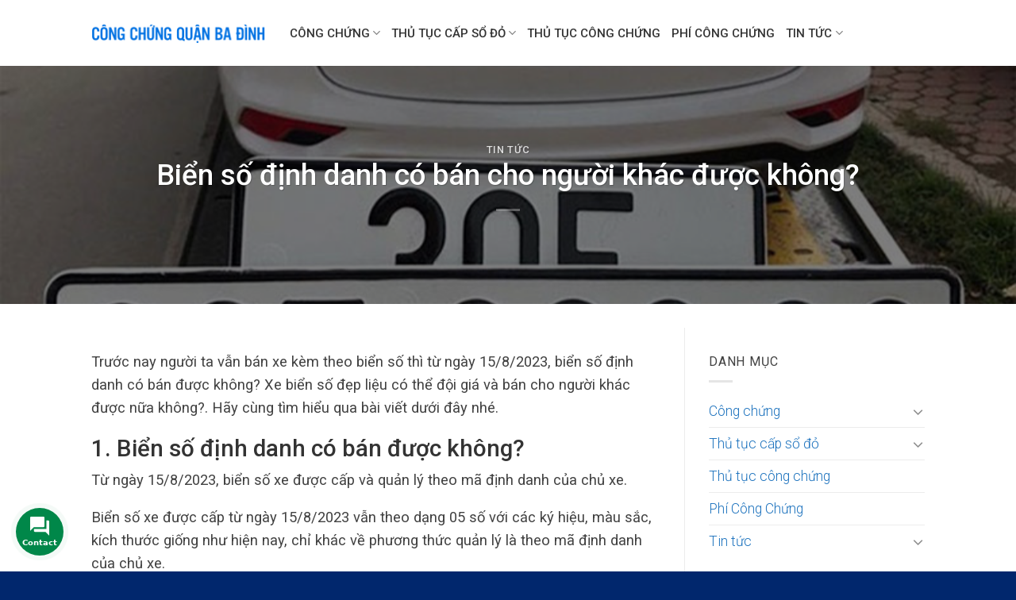

--- FILE ---
content_type: text/css
request_url: https://congchungquanbadinh.com/wp-content/plugins/mechanic-visitor-counter/styles/css/default.css
body_size: 52
content:
@charset "utf-8";

/* CSS Document */

/* Mechanic Visitor Counter Version 3.0 Default styles*/

#mvcwid{

	background-color:none;

	width:100%;

	padding:10px;

}

#mvccount{

	padding:10px;

}

#mvccount img{

	margin-right:5px;

}

#mvctable{

	font-size: 15px

}

#mvctable table tr td{

	width:100%;

}

#mvcip{

	padding:10px;

	border-top:1px dashed #bcbcb0; 

}

#mvcserver{

	padding:10px;

	border-top:1px dashed #bcbcb0;

}

#mvccredit{

	padding:10px;

	border-top:1px dashed #bcbcb0;

}

--- FILE ---
content_type: application/javascript
request_url: https://congchungquanbadinh.com/wp-content/plugins/ar-contactus/res/js/scripts.js
body_size: 591
content:
function arCuGetCookie(cookieName){
    if (document.cookie.length > 0) {
        c_start = document.cookie.indexOf(cookieName + "=");
        if (c_start != -1) {
            c_start = c_start + cookieName.length + 1;
            c_end = document.cookie.indexOf(";", c_start);
            if (c_end == -1) {
                c_end = document.cookie.length;
            }
            return unescape(document.cookie.substring(c_start, c_end));
        }
    }
    return 0;
};
function arCuCreateCookie(name, value, days){
    var expires;
    if (days) {
        var date = new Date();
        date.setTime(date.getTime() + (days * 24 * 60 * 60 * 1000));
        expires = "; expires=" + date.toGMTString();
    } else {
        expires = "";
    }
    document.cookie = name + "=" + value + expires + "; path=/";
};
function arCuShowMessage(index){
    if (arCuPromptClosed){
        return false;
    }
    if (typeof arCuMessages[index] !== 'undefined'){
        jQuery('#arcontactus').contactUs('showPromptTyping');

        _arCuTimeOut = setTimeout(function(){
            if (arCuPromptClosed){
                return false;
            }
            jQuery('#arcontactus').contactUs('showPrompt', {
                content: arCuMessages[index]
            });
            index ++;
            _arCuTimeOut = setTimeout(function(){
                if (arCuPromptClosed){
                    return false;
                }
                arCuShowMessage(index);
            }, arCuMessageTime);
        }, arCuTypingTime);
    }else{
        if (arCuCloseLastMessage){
            jQuery('#arcontactus').contactUs('hidePrompt');
        }
        if (arCuLoop){
            arCuShowMessage(0);
        }
    }
};
function arCuShowMessages(){
    setTimeout(function(){
        clearTimeout(_arCuTimeOut);
        arCuShowMessage(0);
    }, arCuDelayFirst);
}
window.addEventListener('load', function(){
    jQuery('#arcontactus-storefront-btn').click(function(e){
        e.preventDefault();
        setTimeout(function(){
            jQuery('#arcontactus').contactUs('openMenu');
        }, 200);
    });
    jQuery('body').on('click', '.arcu-open-menu', function(e){
        e.preventDefault();
        e.stopPropagation();
        jQuery('#arcontactus').contactUs('closeCallbackPopup');
        jQuery('#arcontactus').contactUs('openMenu');
        return false;
    });
    jQuery('body').on('click', '.arcu-toggle-menu', function(e){
        e.preventDefault();
        e.stopPropagation();
        jQuery('#arcontactus').contactUs('toggleMenu');
        return false;
    });
    jQuery('body').on('click', '.arcu-open-callback', function(e){
        e.preventDefault();
        e.stopPropagation();
        jQuery('#arcontactus').contactUs('closeMenu');
        jQuery('#arcontactus').contactUs('openCallbackPopup');
        return false;
    });
    jQuery('body').on('click', '.arcu-close-callback', function(e){
        e.preventDefault();
        e.stopPropagation();
        jQuery('#arcontactus').contactUs('closeCallbackPopup');
        return false;
    });
});